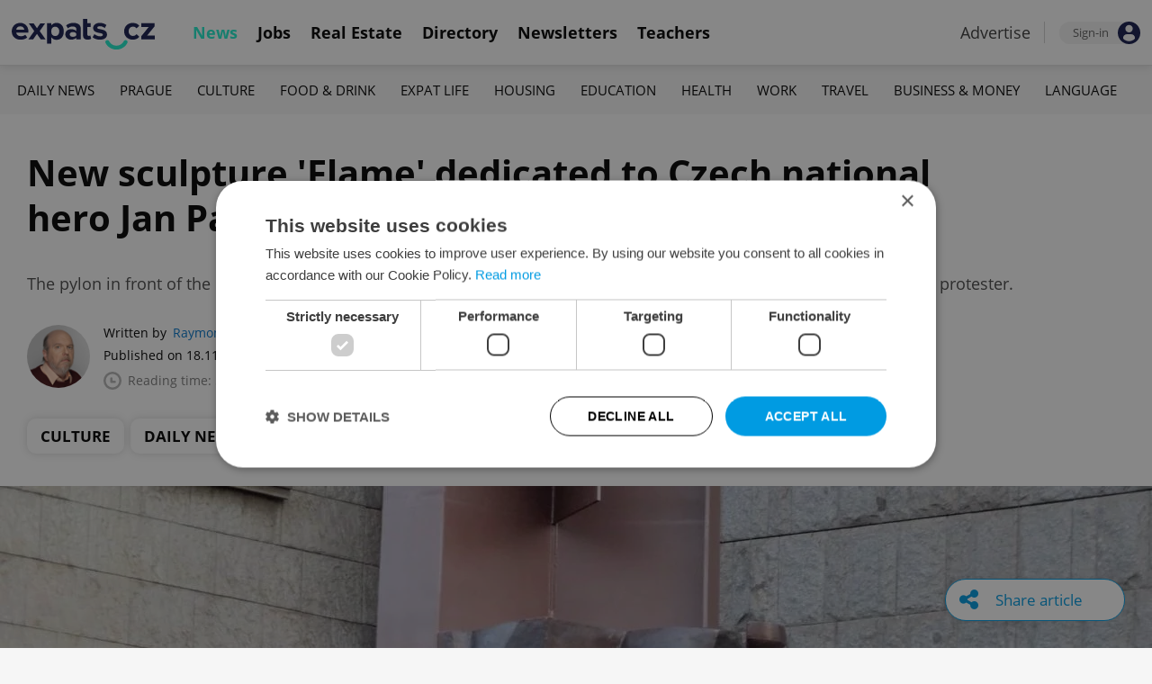

--- FILE ---
content_type: text/html; charset=UTF-8
request_url: https://www.expats.cz/czech-news/article/new-sculpture-called-flame-dedicated-to-the-memory-of-jan-palach
body_size: 17235
content:
<!DOCTYPE html>
<html xmlns="http://www.w3.org/1999/xhtml" xml:lang="en" lang="en" class="desktop">
	<head>
		<!-- Google Tag Manager -->
		<script nonce='MzM3MDlmZDhiNjExYjZmYw=='>(function(w,d,s,l,i){ w[l]=w[l]||[];w[l].push({ 'gtm.start':
			new Date().getTime(),event:'gtm.js'});var f=d.getElementsByTagName(s)[0],
					j=d.createElement(s),dl=l!='dataLayer'?'&l='+l:'';j.async=true;j.src=
					'https://www.googletagmanager.com/gtm.js?id='+i+dl;var n=d.querySelector('[nonce]');
					n&&j.setAttribute('nonce',n.nonce||n.getAttribute('nonce'));f.parentNode.insertBefore(j,f);
					})(window,document,'script','dataLayer','GTM-5S8N26');</script>
		<!-- End Google Tag Manager -->

		<meta http-equiv="content-type" content="text/html; charset=utf-8" />
		<meta charset="UTF-8">
		<title>New sculpture &#039;Flame&#039; dedicated to Czech national hero Jan Palach - Prague, Czech Republic</title>
		<meta name="keywords" content="" />
		<meta name="google-site-verification" content="87hifWJozuElOuLZB57kvH-1DFstVD2Zqba4RMPs9EY" />
		<meta name="description" content="The pylon in front of the New Building of the National Museum has long been intended to be a memorial to the student protester." />
		<meta name="viewport" content="width=device-width, initial-scale=1, maximum-scale=1, user-scalable=0">
				<meta property="og:image" content="https://www.expats.cz/images/publishing/articles/2020/11/og/flame-by-antonin-kaspar-photo-raymond-johnston-yajvt.jpg" />
					<meta property="og:image:width" content="1280" />
			<meta property="og:image:height" content="650" />
				<base href="https://www.expats.cz/" />
		<link href="/redesign2010/css/reset.css" rel="stylesheet" type="text/css" />
		
				<script type="text/javascript" nonce="MzM3MDlmZDhiNjExYjZmYw==" src="/redesign2010/jss/jquery.js?__=1430386173"></script>
						<script type="text/javascript" nonce="MzM3MDlmZDhiNjExYjZmYw==" src="/redesign2010/jss/jquery.cookie.js?__=1426073271"></script>
						<script type="text/javascript" nonce="MzM3MDlmZDhiNjExYjZmYw==" src="/redesign2010/jss/global.min.js?__=1753858059"></script>
						<script type="text/javascript" nonce="MzM3MDlmZDhiNjExYjZmYw==" src="/redesign2010/jss/bootstrap.min.js?__=1430386172"></script>
						<script type="text/javascript" nonce="MzM3MDlmZDhiNjExYjZmYw==" src="/redesign2010/jss/article.min.js?__=1767950261"></script>
						<script type="text/javascript" nonce="MzM3MDlmZDhiNjExYjZmYw==" src="/redesign2010/jss/newsletter.js?__=1600595206"></script>
						<script type="text/javascript" nonce="MzM3MDlmZDhiNjExYjZmYw==" src="/redesign2010/jss/eas.js?__=1560940297"></script>
						<script type="text/javascript" nonce="MzM3MDlmZDhiNjExYjZmYw==" src="/redesign2010/jss/pbs.min.js?__=1759907645"></script>
								<script type="text/javascript" nonce="MzM3MDlmZDhiNjExYjZmYw==" src="/redesign2010/jss/2018_layout.min.js?__=1736924661"></script>
						<script type="text/javascript" nonce="MzM3MDlmZDhiNjExYjZmYw==">
			Expats.initJfc()
$(document).ready(function() { ExpatsArticle.init({ url: 'new-sculpture-called-flame-dedicated-to-the-memory-of-jan-palach' }) });
	document.addEventListener('DOMContentLoaded', () => {
		PBS.init({
			articleId: 77248,
			isScrollingActive: true,
		});

		
	})
		</script>
				<script type="application/ld+json" nonce="MzM3MDlmZDhiNjExYjZmYw==">
		{
    "@context": "https://schema.org",
    "@graph": {
        "@type": "NewsArticle",
        "headline": "New sculpture &#039;Flame&#039; dedicated to Czech national hero Jan Palach",
        "description": "The pylon in front of the New Building of the National Museum has long been intended to be a memorial to the student protester.",
        "dateModified": "2022-01-17T12:39:16+01:00",
        "publisher": {
            "@type": "Organization",
            "name": "Expats.cz (Howlings, s.r.o.)",
            "logo": {
                "@type": "ImageObject",
                "url": "https://www.expats.cz/redesign2010/img/publishing/expatscz_logo.png"
            }
        },
        "mainEntityOfPage": {
            "@type": "WebPage",
            "@id": "https://www.expats.cz/czech-news/article/new-sculpture-called-flame-dedicated-to-the-memory-of-jan-palach"
        },
        "author": {
            "@type": "Person",
            "name": "Raymond Johnston",
            "url": "https://www.expats.cz/czech-news/author/raymond-johnston-3qvah"
        },
        "datePublished": "2020-11-18T12:21:00+01:00",
        "image": [
            "https://www.expats.cz/images/publishing/articles/2020/11/og/flame-by-antonin-kaspar-photo-raymond-johnston-yajvt.jpg"
        ]
    }
}
		</script>
		<link href="/redesign2010/css/publishing/article.css?__=1767950261" rel="stylesheet" type="text/css" />
		<link href="https://cdn.jsdelivr.net/npm/@fancyapps/ui@4.0/dist/fancybox.css" rel="stylesheet" type="text/css" />
		<link href="https://cdnjs.cloudflare.com/ajax/libs/font-awesome/4.7.0/css/font-awesome.min.css" rel="stylesheet" type="text/css" />
		<link href="/redesign2010/css/2018_layout.css?__=1736924661" rel="stylesheet" type="text/css" />
		<link href="/redesign2010/css/apopup.css?__=1753434199" rel="stylesheet" type="text/css" />
			<meta property="twitter:image" content="https://www.expats.cz/images/publishing/articles/2020/11/og/flame-by-antonin-kaspar-photo-raymond-johnston-yajvt.jpg" />
				<meta property="fb:app_id" content="437940896249661" />
				<meta property="og:title" content="New sculpture &#039;Flame&#039; dedicated to Czech national hero Jan Palach" />
				<meta property="og:url" content="https://www.expats.cz/czech-news/article/new-sculpture-called-flame-dedicated-to-the-memory-of-jan-palach" />
				<meta property="og:description" content="The pylon in front of the New Building of the National Museum has long been intended to be a memorial to the student protester." />
				<meta property="og:type" content="article" />
				<meta property="article:published" content="https://www.facebook.com/expats.cz/" />
				<meta property="article:section" content="Culture, Daily News" />
				<meta property="article:published_time" content="2020-11-18T12:21:00+01:00" />
				<meta property="twitter:card" content="summary_large_image" />
				<meta property="twitter:site" content="@expatscz" />
				<meta property="twitter:title" content="New sculpture &#039;Flame&#039; dedicated to Czech national hero Jan Palach" />
				<meta property="twitter:description" content="The pylon in front of the New Building of the National Museum has long been intended to be a memorial to the student protester." />
				<meta name="theme-color" content="#353535" />
			<style>
						html{ height: 100%;}
			body{ height: 100%; display: flex; flex-flow: column;}
		</style>

	
	</head>
	<body>
		<!-- Google Tag Manager (noscript) -->
		<noscript><iframe src="https://www.googletagmanager.com/ns.html?id=GTM-5S8N26"
						  height="0" width="0" style="display:none;visibility:hidden"></iframe></noscript>
		<!-- End Google Tag Manager (noscript) -->
		
<style type="text/css">
    .expats-layout .expats-menu-strip .expats-inner-container ul.expats-menu li{ padding: 0 11px;}
    .expats-layout .expats-menu-strip .expats-inner-container ul.expats-menu li:hover{ background-color: #FFF;}
    .expats-layout .expats-menu-strip .expats-inner-container ul.expats-actions li.expats-submenu-panel{
        background-color: #051b4a;
    }

    .expats-layout .expats-menu-strip .expats-inner-container ul.expats-menu li.selected strong{
        border-bottom-color: #1eedcd;
    }
    .expats-layout .expats-menu-strip .expats-inner-container ul.expats-actions > li > a i.expats-account-icon{
        color: #009BE2;
    }
</style>
<div id="expats-header" class="expats-layout">
    <div class="expats-filler active"></div>
    <div class="expats-menu-strip">
        <div class="expats-inner-container">
            <ul class="expats-menu">
                <li class="logo">
                    <a href="https://www.expats.cz">
                        <img src="https://www.expats.cz/redesign2010/img/2018_layout/logo_expats.svg" class="big" alt="" />
                        <img src="https://www.expats.cz/redesign2010/img/2018_layout/pluggy2019.svg" class="small" alt="" />
                    </a>
                </li>
                                                                <li class="expats-menu-link selected">
                        <a href="https://www.expats.cz/"><strong>News</strong></a>
                    </li>
                                    <li class="expats-menu-link">
                        <a href="https://www.expats.cz/jobs"><strong>Jobs</strong></a>
                    </li>
                                    <li class="expats-menu-link">
                        <a href="https://www.expats.cz/praguerealestate"><strong>Real Estate</strong></a>
                    </li>
                                    <li class="expats-menu-link">
                        <a href="https://www.expats.cz/directory"><strong>Directory</strong></a>
                    </li>
                                    <li class="expats-menu-link">
                        <a href="https://www.expats.cz/newsletters?utm_source=expats&utm_medium=newsletter-sign-up-button-list-hp&utm_campaign=internal-newsletter-homepage-sign-up"><strong>Newsletters</strong></a>
                    </li>
                                    <li class="expats-menu-link">
                        <a href="https://www.expats.cz/teachers"><strong>Teachers</strong></a>
                    </li>
                            
            </ul>
            <ul class="expats-actions">
                                    <li class="ea-menu"><a href="https://www.expats.cz/czech-news/article/expatscz-advertising?utm_source=expatscz&utm_medium=link&utm_campaign=house-ads-advertisemenu"><strong>Advertise</strong></a></li>
                                                    <li class="expats-signin">
                        <a class="expats-sign-in" href="/signin?utm_source=new-sculpture-called-flame-dedicated-to-the-memory-of-jan-palach&utm_medium=article-menu-sign-in&utm_campaign=article-sign-in">
                            <span>Sign-in</span><img src="/redesign2010/img/2018_layout/user.svg" alt="Sign-in" />
                        </a>
                    </li>
                                <li class="expats-search-opener">
                    <button data-panel="li.search"><i class="fa fa-search"></i></button>
                </li>
                <li class="expats-submenu-panel search closed">
                    <div class="expats-submenus-wrapper">
                        <div class="search">
                            <input type="text" class="expats-keywords" placeholder="Search Expats.cz content" />
                            <button class="expats-search-button">
                                <img src="/redesign2010/img/2018_layout/v2/search.svg" alt="" />
                            </button>
                        </div>
                    </div>
                </li>
                <li class="expats-mobile-menu-item">
                    <button
                       data-panel="li.expats-mobile-menu"
                       class="expats-mobile-menu-opener"><i class="fa fa-bars"></i></button>
                </li>
                <li class="expats-submenu-panel expats-mobile-menu closed">
                    <div class="expats-submenus-wrapper">
                        <div class="search">
                            <input type="text" class="expats-keywords" placeholder="Search Expats.cz content" />
                            <button class="expats-search-button">
                                <img src="/redesign2010/img/2018_layout/v2/search.svg" alt="" />
                            </button>
                        </div>
                        <ul>
                                                            <li class="expats-menu-link">
                                    <a href="https://www.expats.cz/" class="to-open">
                                        News

                                                                                    <img src="/redesign2010/img/2018_layout/v2/show.svg" alt="" />
                                                                            </a>
                                                                            <div class="news-categories closed">
                                                                                            <a href="https://www.expats.cz/czech-news/daily-news" class="selected">Daily News</a>
                                                                                            <a href="https://www.expats.cz/czech-news/prague-guide" class="selected">Prague</a>
                                                                                            <a href="https://www.expats.cz/czech-news/culture-events" class="selected">Culture</a>
                                                                                            <a href="https://www.expats.cz/czech-news/food-drink" class="selected">Food & Drink</a>
                                                                                            <a href="https://www.expats.cz/czech-news/expat-life" class="selected">Expat Life</a>
                                                                                            <a href="https://www.expats.cz/czech-news/housing" class="selected">Housing</a>
                                                                                            <a href="https://www.expats.cz/czech-news/education" class="selected">Education</a>
                                                                                            <a href="https://www.expats.cz/czech-news/health" class="selected">Health</a>
                                                                                            <a href="https://www.expats.cz/czech-news/work" class="selected">Work</a>
                                                                                            <a href="https://www.expats.cz/czech-news/travel" class="selected">Travel</a>
                                                                                            <a href="https://www.expats.cz/czech-news/economy" class="selected">Business & Money</a>
                                                                                            <a href="https://www.expats.cz/czech-news/language" class="selected">Language</a>
                                                                                    </div>
                                                                    </li>
                                                            <li class="expats-menu-link">
                                    <a href="https://www.expats.cz/jobs">
                                        Jobs

                                                                            </a>
                                                                    </li>
                                                            <li class="expats-menu-link">
                                    <a href="https://www.expats.cz/praguerealestate">
                                        Real Estate

                                                                            </a>
                                                                    </li>
                                                            <li class="expats-menu-link">
                                    <a href="https://www.expats.cz/directory">
                                        Directory

                                                                            </a>
                                                                    </li>
                                                            <li class="expats-menu-link">
                                    <a href="https://www.expats.cz/newsletters?utm_source=expats&utm_medium=newsletter-sign-up-button-list-hp&utm_campaign=internal-newsletter-homepage-sign-up">
                                        Newsletters

                                                                            </a>
                                                                    </li>
                                                            <li class="expats-menu-link">
                                    <a href="https://www.expats.cz/teachers">
                                        Teachers

                                                                            </a>
                                                                    </li>
                                                    </ul>
                    </div>
                    <div class="additional-links">
                        <div class="expats-footer-links">	<dl>
		<dt>Advertising <img src="/redesign2010/img/2018_layout/v2/show_gray.svg" alt="" /></dt>	<dd class="closed">	<a href="/czech-news/article/expatscz-advertising" target="_new">Advertising options</a></dd>	<dd class="closed">	<a href="/czech-news/article/expats-cz-articles" target="_new">Native & PR articles</a></dd>	<dd class="closed">	<a href="/czech-news/article/expats-cz-jobs" target="_new">Job positions</a></dd></dl>	<dl>
		<dt>Contact / About us <img src="/redesign2010/img/2018_layout/v2/show_gray.svg" alt="" /></dt>	<dd class="closed">	<a href="/about-us" target="_new">About us</a></dd>	<dd class="closed">	<a href="/contact-us" target="_new">Contact us</a></dd>	<dd class="closed">	<a href="/partners" target="_new">Our partners</a></dd>	<dd class="closed">	<a href="https://www.expats.cz/testimonials" target="_new">Testimonials</a></dd>	<dd class="closed">	<a href="/czech-news/article/how-to-contribute-to-expats-cz" target="_new">Write for us</a></dd>	<dd class="closed">	<a href="/czech-news/article/expats-cz-logo-branding" target="_new">Our logo</a></dd></dl>	<dl>
		<dt>Legal & Terms <img src="/redesign2010/img/2018_layout/v2/show_gray.svg" alt="" /></dt>	<dd class="closed">	<a href="/czech-news/article/expats-terms" target="_new">Terms of Service</a></dd>	<dd class="closed">	<a href="/czech-news/article/privacy-policy" target="_new">Privacy Policy</a></dd>	<dd class="closed">	<a href="/czech-news/article/cookie-policy" target="_new">Cookie Policy</a></dd></dl></div>
                    </div>
                    <div class="social-networks-mobile">
                        <div class="on-right signup">
    <div class="social-networks">
        <ul>
            <li>
                <a href="https://www.facebook.com/expats.cz/" class="facebook">
                    <img src="/redesign2010/img/social/svg/facebook.svg" alt="Facebook" />
                </a>
            </li>
            <li>
                <a href="https://www.linkedin.com/company/expats-cz" class="linkedin">
                    <img src="/redesign2010/img/social/svg/linkedin.svg" alt="LinkedIn" />
                </a>
            </li>
            <li>
                <a href="https://twitter.com/expatscz" class="twitter">
                    <img src="/redesign2010/img/social/svg/twitter.svg" alt="Twitter" />
                </a>
            </li>
            <li>
                <a href="https://www.instagram.com/expatscz/" class="instagram">
                    <img src="/redesign2010/img/social/svg/instagram.svg" alt="Instagram" />
                </a>
            </li>
            <li>
                <a href="https://whatsapp.com/channel/0029VadjNdi2kNFzCNjgaA0y" class="whatsapp">
                    <img src="/redesign2010/img/social/svg/whatsapp.svg" alt="Whatsapp" />
                </a>
            </li>
            <li>
                <a href="https://www.tiktok.com/@expats_cz" class="tiktok">
                    <img src="/redesign2010/img/social/svg/tiktok.svg" alt="TikTok" />
                </a>
            </li>
        </ul>

            </div>
</div>                    </div>
                </li>
            </ul>
        </div>
    </div>
</div><!-- expats-header end -->

<div class="expats-content-wrapper">
<div id="article">
    
    
            <div id="admin-tools">
                                <a href="javascript:void(0)" onclick="ExpatsArticle.showShareLayer()" class="not-hidden">
                <i class="fa fa-share-alt"></i> <span class="share-title">Share article</span>
            </a>
            <div id="share-layer" style="display: none">
                <h3>Share this article</h3>
                <div class="socials">
    <ul class="custom_images">
        <li>
            <a href="https://www.facebook.com/dialog/share?app_id=437940896249661&display=popup&href=https%3A%2F%2Fwww.expats.cz%2Fczech-news%2Farticle%2Fnew-sculpture-called-flame-dedicated-to-the-memory-of-jan-palach&redirect_uri=https%3A%2F%2Fwww.expats.cz%2Fczech-news%2Farticle%2Fnew-sculpture-called-flame-dedicated-to-the-memory-of-jan-palach"
                data-cwiad="77248" data-cwid="a77248" data-cwt="1" target="_blank" class="facebook">
                <img src="/redesign2010/img/social/svg/facebook.svg" alt="Facebook">
            </a>
        </li>
        <li>
            <a href="https://www.linkedin.com/shareArticle?mini=true&url=https%3A%2F%2Fwww.expats.cz%2Fczech-news%2Farticle%2Fnew-sculpture-called-flame-dedicated-to-the-memory-of-jan-palach&title=New+sculpture+%27Flame%27+dedicated+to+Czech+national+hero+Jan+Palach"
                data-cwiad="77248" data-cwid="a77248" data-cwt="3" target="_blank" class="linkedin">
                <img src="/redesign2010/img/social/svg/linkedin.svg" alt="LinkedIn">
            </a>
        </li>
        <li>
            <a href="https://twitter.com/intent/tweet?title=New+sculpture+%27Flame%27+dedicated+to+Czech+national+hero+Jan+Palach&url=https%3A%2F%2Fwww.expats.cz%2Fczech-news%2Farticle%2Fnew-sculpture-called-flame-dedicated-to-the-memory-of-jan-palach"
                data-cwiad="77248" data-cwid="a77248" data-cwt="2" target="_blank" class="twitter">
                <img src="/redesign2010/img/social/svg/twitter.svg" alt="Twitter">
            </a>
        </li>
    </ul>
</div>                <br />
                <a href="javascript:void(0)" onclick="navigator.clipboard.writeText('https://www.expats.cz/czech-news/article/new-sculpture-called-flame-dedicated-to-the-memory-of-jan-palach'); Expats.showPopup('Your link has been copied', { type: 'ok' });">Click to copy article URL</a>
            </div>
            
        </div>
    
            <div class="expats-menu-strip expats-submenu">
    <div class="expats-inner-container">
        <ul>
            <li class="expats-menu-link"><a href="/jobs?utm_source=expats&utm_medium=mobile-submenu&utm_campaign=jobs-menu"><b>Jobs</b></a></li>
                            <li class="expats-menu-link">
                    <a href="https://www.expats.cz/czech-news/daily-news">Daily News</a>
                </li>
                            <li class="expats-menu-link">
                    <a href="https://www.expats.cz/czech-news/prague-guide">Prague</a>
                </li>
                            <li class="expats-menu-link">
                    <a href="https://www.expats.cz/czech-news/culture-events">Culture</a>
                </li>
                            <li class="expats-menu-link">
                    <a href="https://www.expats.cz/czech-news/food-drink">Food & Drink</a>
                </li>
                            <li class="expats-menu-link">
                    <a href="https://www.expats.cz/czech-news/expat-life">Expat Life</a>
                </li>
                            <li class="expats-menu-link">
                    <a href="https://www.expats.cz/czech-news/housing">Housing</a>
                </li>
                            <li class="expats-menu-link">
                    <a href="https://www.expats.cz/czech-news/education">Education</a>
                </li>
                            <li class="expats-menu-link">
                    <a href="https://www.expats.cz/czech-news/health">Health</a>
                </li>
                            <li class="expats-menu-link">
                    <a href="https://www.expats.cz/czech-news/work">Work</a>
                </li>
                            <li class="expats-menu-link">
                    <a href="https://www.expats.cz/czech-news/travel">Travel</a>
                </li>
                            <li class="expats-menu-link">
                    <a href="https://www.expats.cz/czech-news/economy">Business & Money</a>
                </li>
                            <li class="expats-menu-link">
                    <a href="https://www.expats.cz/czech-news/language">Language</a>
                </li>
                    </ul>
    </div>
</div>    
            <section>
            <header>
                <div class="title">
                    <h1>New sculpture &#039;Flame&#039; dedicated to Czech national hero Jan Palach</h1>
                                            <h3>The pylon in front of the New Building of the National Museum has long been intended to be a memorial to the student protester.</h3>
                                    </div>
                <div class="about">
                    <div class="authors">
                        <div class="photos">
                            	<a href="/czech-news/author/raymond-johnston-3qvah"><img src="/go/image/author/14336.webp?t=1733815338" alt="Raymond Johnston" /></a>
                        </div>
                        <div class="bio">
                            <p>
                            <span class="written-by">
                                <span>Written by</span> <a href="/czech-news/author/raymond-johnston-3qvah">Raymond Johnston</a>
                            </span>
                                <span class="created">Published on 18.11.2020 12:21:00</span>
                                <span class="updated">(updated on 17.01.2022)</span>
                                <span class="reading-time">
                                <img src="/redesign2010/img/publishing/time.svg" alt="" />
                                                                Reading time: 5 minutes                            </span>
                            </p>
                        </div>
                    </div>
                    <div class="categories">
                                            <a href="/czech-news/culture-events">Culture</a>
                                            <a href="/czech-news/daily-news">Daily News</a>
                                        </div>
                </div>
            </header>
            
                            <div class="featured-image">
                                        <figure>
                        <picture>
                            <source srcset="/images/publishing/articles/2020/11/840_426/flame-by-antonin-kaspar-photo-raymond-johnston-yajvt.webp"
                                    media="(max-width: 840px)">
                            <img src="/images/publishing/articles/2020/11/1280_650/flame-by-antonin-kaspar-photo-raymond-johnston-yajvt.webp" alt="The Flame by Antonín Kašpar, (photo: Raymond Johnston - Expats.cz)" />
                        </picture>
                                                    <a href="javascript:void(0)" class="caption-opener">
                                <img src="/redesign2010/img/publishing/info-caption.svg" alt="" />
                            </a>
                            <figcaption><span></span>The Flame by Antonín Kašpar, (photo: Raymond Johnston - Expats.cz)</figcaption>
                                            </figure>
                                        
                </div>
                        <div class="main">
                <div class="left">
                    <div class="premium-tools">
                        <div class="name">
                            <button type="button" onclick="Expats.showPopup('<div class=\'expats-premium-popup\'><h1>About Expats Extra</h1><strong>Expats Extra</strong> is a free set of expanded article features available only to our readers who are signed in to Expats.cz. <br /><br />You can now set up your favorite topics which you can enable notifications on. Readers can listen to audio versions of article, get quick summaries of their articles along with the ability to save them to read later.</div>', { type: 'question' })">
                                                                   <img src="/redesign2010/img/publishing/config/expats-extra-moefh.svg" alt="" />
                                                                <strong>Expats Extra</strong>
                            </button>
                        </div>

                        <ul>
                            <li>
                                                                    <button type="button" data-action="login_popup">
                                        <img src="/redesign2010/img/publishing/icons/save_inactive.svg" alt="" />
                                        Save article
                                    </button>
                                                            </li>
                                                        <li>
                                                                    <button type="button" data-action="login_popup">
                                        <img src="/redesign2010/img/publishing/icons/bell.svg" alt="" />
                                        Notifications
                                    </button>
                                                            </li>
                        </ul>

                        <div id="article-summary" style="display: none">
                            <h3><img src="/redesign2010/img/publishing/icons/summarize.svg" alt="" />Summary for: New sculpture 'Flame' dedicated to Czech national hero Jan Palach</h3>
                            <ul>
                                                        </ul>
                        </div>
                    </div>

                    
                    
                    
                    
                    <div id="expats-article-content" class="content">
                        <div class="widget text" data-generated-at="2026-01-19 04:27:36"><div class="text-wrapper "><p>Another memorial for student protester Jan Palach has been unveiled in Prague. The bronze sculpture called Flame (Plamen) is now on the 30-meter metal pylon outside the New Building of the National Museum in Prague. The pylon has been outside the former seat of the Czechoslovak Federal Assembly since the 1970s.</p></div></div><div class="widget text" data-generated-at="2026-01-19 04:27:36"><div class="text-wrapper "><p><a href="/czech-news/article/on-50th-anniversary-of-jan-palachs-death-new-information-about-czech-martyr-revealed" target="_blank">Palach, a 20-year-old student</a>, set himself on fire in Prague on Wenceslas Square on Jan. 16, 1969, to protest against the government's complacency following the August 1968 Soviet-led Warsaw Pact invasion of Czechoslovakia. Palach died three days later.</p></div></div>	<div class="eas no-1">
		<a href="/czech-news/article/expatscz-advertising?utm_source=expatscz&utm_medium=link&utm_campaign=house-ads-advertisemenu"
								class="top-right" 
								target="_blank">Advertisement</a>
		<a href="https://prazskyfilharmonickysbor.cz/en/events/french-evening-at-prague-castle/?utm_source=Expats&utm_medium=banners&utm_campaign=Francouzsk%C3%BD%20ve%C4%8Der%20na%20hrad%C4%9B" 
		    class="eas-link"
				data-eas-1="2881"
	data-eas-2="59"
			 target="_blank" >
			<picture>
<source srcset="/images/amedia/2881/mobile/840x500-choir-french-evening-2026-inarticle-sxqarg.webp" media="(max-width: 840px)" />
<img src="/images/amedia/2881/desktop/840x250-choir-french-evening-2026-inarticle-duudqa.webp"  alt="Choir French Evening 2026 in-article" /></picture>

		</a>
		
	</div>
	<style>	@media(max-width: 840px) {
		.eas.no-1 a.eas-link img {
			width: 100% !important;
			display: block;
		}
	}</style><div class="widget singleimage" data-generated-at="2026-01-19 04:27:36">	<figure>
		<picture>
			<source srcset="/images/publishing/articles/2020/11/840/people-at-the-palach-pylon-on-november-17-photo-raymond-johnston-vypjm.webp?1679394546"
					media="(max-width: 500px)">
			<img src="/images/publishing/articles/2020/11/840/people-at-the-palach-pylon-on-november-17-photo-raymond-johnston-vypjm.webp?1679394546" 
				alt="People at the Palach pylon on November 17. (photo: Raymond Johnston - Expats.cz)" />
		</picture>
			<figcaption>People at the Palach pylon on November 17. (photo: Raymond Johnston - Expats.cz)</figcaption>
	</figure></div><div class="widget text" data-generated-at="2026-01-19 04:27:36"><div class="text-wrapper "><p>Culture Minister Lubomír Zaorálek (ČSSD) along with National Museum general director Michal Lukeš and the author of the Palach memorial, sculptor Antonín Kašpar, unveiled it on Nov. 17, the Struggle for Freedom and Democracy Day. The holiday marks the student demonstrations against communism in 1989 and against the Nazi occupation in 1939. Kašpar won a CZK 3.7 million competition to create the memorial.</p></div></div><div class="widget text" data-generated-at="2026-01-19 04:27:36"><div class="text-wrapper quote"><p>“Today we commemorate the 31st anniversary of the Velvet Revolution, Struggle for Freedom and Democracy Day, but also the memory of all the heroes who sacrificed their lives for our freedom and ability to live our lives in democracy,” Lukeš said.</p></div></div><div class="widget singleimage" data-generated-at="2026-01-19 04:27:36">	<figure>
		<picture>
			<source srcset="/images/publishing/articles/2020/11/840/palach-pylon-with-the-flame-sculpture-photo-raymond-johnston-orfqn.webp?1679394546"
					media="(max-width: 500px)">
			<img src="/images/publishing/articles/2020/11/840/palach-pylon-with-the-flame-sculpture-photo-raymond-johnston-orfqn.webp?1679394546" 
				alt="Palach pylon with 'The Flame' sculpture. (photo: Raymond Johnston - Expats.cz)" />
		</picture>
			<figcaption>Palach pylon with 'The Flame' sculpture. (photo: Raymond Johnston - Expats.cz)</figcaption>
	</figure></div><div class="widget text" data-generated-at="2026-01-19 04:27:36"><div class="text-wrapper "><p>“Our country and its people are having a difficult time. That is why we decided to unveil the Jan Palach Memorial today, in compliance with all valid anti-pandemic restrictions, through broadcast TV and online. In order to honor all those who have earned our freedom in the past, we remind ourselves of its importance for the present and do not forget to protect it in the future,” he added.</p></div></div><div class="widget text" data-generated-at="2026-01-19 04:27:36"><div class="text-wrapper highlight"><p>The pylon was originally designed by<a href="/czech-news/article/prague-uncovered-brutalist-architecture-is-friendly-once-you-get-to-know-it" target="_blank"> architect Karel Prager</a>, who planned the 1968–73 remodeling of the Federal Assembly. The slender steel pylon, designed in 1968, was meant to resemble a flame whipping in the sky, and was supposed to carry a granite sculpture by Miloslav Chlupáč called Flame.</p></div></div><div class="widget text" data-generated-at="2026-01-19 04:27:36"><div class="text-wrapper "><p>After Palach’s death, Prager and Chlupáč decided to commemorate the already planned pylon to Palach, as it was just a few meters from the site where he set himself on fire.</p></div></div>	<div class="promo-widget joblisting" data-generated-at="2026-01-19 04:25:34">
			<div class="header">
		<h4>LATEST JOBS</h4>
		
		<div class="links"><a href="/jobs">VIEW ALL</a><a href="/czech-news/article/expats-cz-jobs#jobcredits-purchase">+ ADD</a></div>
	</div>
		
		<div class="content">
			<div class="job-listings"><div class="clmn">	<div class="job">
		<a href="/jobs/offer/full-time-english-elementary-teacher-pdbfv?utm_source=expatscz&utm_medium=link&utm_campaign=promo-widget-job-position"><h3>Full-Time English Elementary Teacher</h3></a>
		<p><span><span class="lang">	<a href="/jobs/offers/english">
				<img src="/redesign2010/img/language/english.svg" alt="English" />
		English
		
	</a></span></span><span>Prague &bull; CZK 65,000</span></p>
	</div>
		<div class="job">
		<a href="/jobs/offer/french-speaking-sales-assistant-loyje?utm_source=expatscz&utm_medium=link&utm_campaign=promo-widget-job-position"><h3>French-Speaking Sales Assistant</h3></a>
		<p><span><span class="lang">	<a href="/jobs/offers/english">
				<img src="/redesign2010/img/language/english.svg" alt="English" />
		English
		
	</a></span><span class="lang">	<a href="/jobs/offers/french">
				<img src="/redesign2010/img/language/french.svg" alt="French" />
		French
		
	</a></span></span><span>Prague</span></p>
	</div>
		<div class="job">
		<a href="/jobs/offer/executive-assistant-with-german-nfmon?utm_source=expatscz&utm_medium=link&utm_campaign=promo-widget-job-position"><h3>Executive Assistant with German - home office</h3></a>
		<p><span><span class="lang">	<a href="/jobs/offers/english">
				<img src="/redesign2010/img/language/english.svg" alt="English" />
		English
		
	</a></span><span class="lang">	<a href="/jobs/offers/german">
				<img src="/redesign2010/img/language/german.svg" alt="German" />
		German
		
	</a></span></span><span>Prague</span></p>
	</div>
	</div><div class="clmn">	<div class="job">
		<a href="/jobs/offer/customer-service-representative-spark-mea-with-ara-iepzi?utm_source=expatscz&utm_medium=link&utm_campaign=promo-widget-job-position"><h3>Customer Service Representative SPARK MEA with Ara</h3></a>
		<p><span><span class="lang">	<a href="/jobs/offers/english">
				<img src="/redesign2010/img/language/english.svg" alt="English" />
		English
		
	</a></span><span class="lang">	<a href="/jobs/offers/arabic">
				<img src="/redesign2010/img/language/arabic.svg" alt="Arabic" />
		Arabic
		
	</a></span></span><span>Prague</span></p>
	</div>
		<div class="job">
		<a href="/jobs/offer/back-office-administrator-with-french-or-dutch-dsxrz?utm_source=expatscz&utm_medium=link&utm_campaign=promo-widget-job-position"><h3>Back Office Administrator with French OR Dutch</h3></a>
		<p><span><span class="lang">	<a href="/jobs/offers/english">
				<img src="/redesign2010/img/language/english.svg" alt="English" />
		English
		
	</a></span><span class="lang">	<a href="/jobs/offers/french">
				<img src="/redesign2010/img/language/french.svg" alt="French" />
		French
		
	</a></span></span><span>Prague &bull; CZK 45,000 - 50,000</span></p>
	</div>
		<div class="job">
		<a href="/jobs/offer/sales-manager-france-nautical-equip-hguic?utm_source=expatscz&utm_medium=link&utm_campaign=promo-widget-job-position"><h3>Sales Manager UK, Scandinavia, Italy -Nautical Eq.</h3></a>
		<p><span><span class="lang">	<a href="/jobs/offers/english">
				<img src="/redesign2010/img/language/english.svg" alt="English" />
		English
		
	</a></span><span class="lang">	<a href="/jobs/offers/italian">
				<img src="/redesign2010/img/language/italian.svg" alt="Italian" />
		Italian
		
	</a></span><span class="lang">	<a href="/jobs/offers/swedish">
				<img src="/redesign2010/img/language/swedish.svg" alt="Swedish" />
		Swedish
		
	</a></span></span><span>Prague &bull; EUR 3,000 - 7,000</span></p>
	</div>
	</div></div>
		</div>
	</div><div class="widget singleimage" data-generated-at="2026-01-19 04:27:36">	<figure>
		<picture>
			<source srcset="/images/publishing/articles/2020/11/840/new-jan-palach-memorial-photo-raymond-johnston-qfgnh.webp?1679394546"
					media="(max-width: 500px)">
			<img src="/images/publishing/articles/2020/11/840/new-jan-palach-memorial-photo-raymond-johnston-qfgnh.webp?1679394546" 
				alt="The new Jan Palach memorial. (photo: Raymond Johnston - Expats.cz)" />
		</picture>
			<figcaption>The new Jan Palach memorial. (photo: Raymond Johnston - Expats.cz)</figcaption>
	</figure></div><div class="widget text" data-generated-at="2026-01-19 04:27:36"><div class="text-wrapper "><p>Chlupáč’s sculpture was never put on the steel pylon due an intervention by the Communist party, which decided to replace some of the art prepared for the Federal Assembly building. Instead, a stone block with the Czechoslovak coat of arms and two sentences from the constitution were placed in the space planned for Chlupáč’s Flame.</p></div></div><div class="widget text" data-generated-at="2026-01-19 04:27:36"><div class="text-wrapper highlight"><p>The significance of the monument was forgotten until 2018 when sculptor Antonín Kašpar, who was restoring the steel pylon, discovered documents in the archives of the National Museum on the renovation of the Federal Assembly building. The documents were prepared in 1991 by GAMA Architectural Studio and signed by Prager, who was the director of the studio at the time.</p></div></div><div class="widget text" data-generated-at="2026-01-19 04:27:36"><div class="text-wrapper "><p>In this documentation, the pylon was already called the Palach Pylon and its completion was then proposed. “The pylon in front of the Federal Assembly building and its stone block were not completed with the sculpture Flame by sculptor Miloslav Chlupáč. The sketches of this sculpture have been preserved and it is necessary to complete a plaster model for its realization in a granite block on the spot. The inscriptions and the coat of arms alternately mounted on the stone block have already been removed,” Prager wrote in 1991.</p></div></div><div class="widget singleimage" data-generated-at="2026-01-19 04:27:36">	<figure>
		<picture>
			<source srcset="/images/publishing/articles/2020/11/840/base-of-the-palach-pylon-photo-raymond-johnston-vjxzt.webp?1679394546"
					media="(max-width: 500px)">
			<img src="/images/publishing/articles/2020/11/840/base-of-the-palach-pylon-photo-raymond-johnston-vjxzt.webp?1679394546" 
				alt="Base of the Palach Pylon. (photo: Raymond Johnston - Expats.cz)" />
		</picture>
			<figcaption>Base of the Palach Pylon. (photo: Raymond Johnston - Expats.cz)</figcaption>
	</figure></div><div class="widget text" data-generated-at="2026-01-19 04:27:36"><div class="text-wrapper "><p>The subsequent remodeling, however, did not take place for unknown reasons. Prager passed away in 2001 and Chlupáč passed way in 2008.</p></div></div><div class="widget text" data-generated-at="2026-01-19 04:27:36"><div class="text-wrapper "><p>New attention fell on the plan in 2018, on what would have been Palach’s 70th birthday. The management of the National Museum decided to complete the original plan. Then in 2019, when the Czech Republic commemorated 50 years since Palach’s death and the 30th anniversary of the Velvet Revolution, the first negotiations on the rehabilitation of the Palach Pylon took place with representatives of both authors’ heirs, restorers, representatives of the National Heritage Institute (NPÚ) and the Ministry of Culture.</p></div></div>	<div class="eas no-2">
		<a href="/czech-news/article/expatscz-advertising?utm_source=expatscz&utm_medium=link&utm_campaign=house-ads-advertisemenu"
								class="top-right" 
								target="_blank">Advertisement</a>
		<a href="https://www.duplex.cz/?utm_source=expatscz&utm_medium=display&utm_campaign=expatscz" 
		    class="eas-link"
				data-eas-1="2206"
	data-eas-2="59"
			 target="_blank" >
			<picture>
<source srcset="/images/amedia/2206/mobile/840x500-duplex-in-article-category-layeaz.webp" media="(max-width: 840px)" />
<img src="/images/amedia/2206/desktop/840x250-duplex-in-article-category-isbxcv.webp"  alt="Duplex In Article + Category" /></picture>

		</a>
		
	</div>
	<style>	@media(max-width: 840px) {
		.eas.no-2 a.eas-link img {
			width: 100% !important;
			display: block;
		}
	}</style><div class="widget text" data-generated-at="2026-01-19 04:27:36"><div class="text-wrapper "><p>Due to the weight of the originally designed stone block and the problem of anchoring it to the steel pylon, the original plan could not be carried out. After consultation with representatives of copyright holders and representatives of the NPÚ, bronze was chosen as the final material. Sculptor Kašpar then began work on the bronze version, using Chlupáč’s design for inspiration. A model of the original design is preserved in the National Gallery.</p></div></div><div class="widget text" data-generated-at="2026-01-19 04:27:36"><div class="text-wrapper "><p>The completed work was presented to the public on Nov. 17, 2020, in front of the New Building of the National Museum, and was already drawing crowds of people who were leaving candles and taking photographs by that afternoon.</p></div></div><div class="widget singleimage" data-generated-at="2026-01-19 04:27:36">	<figure>
		<picture>
			<source srcset="/images/publishing/articles/2020/11/840/cross-in-front-of-the-national-museum-photo-raymond-johnston-lbehf.webp?1679394545"
					media="(max-width: 500px)">
			<img src="/images/publishing/articles/2020/11/840/cross-in-front-of-the-national-museum-photo-raymond-johnston-lbehf.webp?1679394545" 
				alt="Cross in front of the National Museum. (photo: Raymond Johnston - Expats.cz)" />
		</picture>
			<figcaption>Cross in front of the National Museum. (photo: Raymond Johnston - Expats.cz)</figcaption>
	</figure></div><div class="widget text" data-generated-at="2026-01-19 04:27:36"><div class="text-wrapper highlight"><p>Prague now has six memorials to Palach. Three are in the vicinity of where he set himself on fire. In addition to the new Flame sculpture, there is a cross in the sidewalk front of the Historical Building of the National Museum and a plaque on Wenceslas Square.</p></div></div><div class="widget text" data-generated-at="2026-01-19 04:27:36"><div class="text-wrapper "><p>The burnt-looking bronze cross, installed in 2000, marks the spot where Palach set himself on fire. It is by Barbora Veselá and architects Čestmír Houska and Jiří Veselý. On Wenceslas Square, a bit hidden in overgrown bushes in the median, there is a small etched black stone plaque dedicated to Palach and Jan Zajíc, another student who set himself on fire in 1969.</p></div></div><div class="widget singleimage" data-generated-at="2026-01-19 04:27:36">	<figure>
		<picture>
			<source srcset="/images/publishing/articles/2020/11/840/plaque-for-jan-palach-by-olbram-zoubek-photo-raymond-johnston-dlubq.webp?1679394545"
					media="(max-width: 500px)">
			<img src="/images/publishing/articles/2020/11/840/plaque-for-jan-palach-by-olbram-zoubek-photo-raymond-johnston-dlubq.webp?1679394545" 
				alt="Plaque for Jan Palach by Olbram Zoubek. (photo: Raymond Johnston - Expats.cz)" />
		</picture>
			<figcaption>Plaque for Jan Palach by Olbram Zoubek. (photo: Raymond Johnston - Expats.cz)</figcaption>
	</figure></div><div class="widget text" data-generated-at="2026-01-19 04:27:36"><div class="text-wrapper "><p>On the building of the Philosophy Faculty of Charles University, at náměstí Jana Palacha (Jan Palach Square), there is a bronze plaque with a copy of Palach’s death mask. The plaque is by sculptor Olbram Zoubek, who also designed Palach’s tomb in Olšanské hřbitovy in Prague 3.</p></div></div>	<div class="eas no-3">
		<a href="/czech-news/article/expatscz-advertising?utm_source=expatscz&utm_medium=link&utm_campaign=house-ads-advertisemenu"
								class="top-right" 
								target="_blank">Advertisement</a>
		<a href="https://scandifest.cz/en/?utm_source=expatscz&utm_medium=display&utm_campaign=expatscz" 
		    class="eas-link"
				data-eas-1="2879"
	data-eas-2="59"
			 target="_blank" >
			<picture>
<source srcset="/images/amedia/2879/mobile/840x500-scandi-2026-vhlpaw.webp" media="(max-width: 840px)" />
<img src="/images/amedia/2879/desktop/840x250-scandi-2026-vtewkw.webp"  alt="Scandi 2026" /></picture>

		</a>
		
	</div>
	<style>	@media(max-width: 840px) {
		.eas.no-3 a.eas-link img {
			width: 100% !important;
			display: block;
		}
	}</style><div class="widget text" data-generated-at="2026-01-19 04:27:36"><div class="text-wrapper "><p>Next to náměstí Jana Palacha at on Alšovo nábřeží is the House of the Son and the House of the Mother, two sculptures meant to resemble buildings on fire. They are by late American architect John Hejduk. They were installed in 2016, based on his earlier models. The houses, one polished and one rusted, symbolize Palach and his mother.</p></div></div><div class="widget text" data-generated-at="2026-01-19 04:27:36"><div class="text-wrapper "><p>A street-art style mural of Palach and priest Josef Toufar is on the side of the dilapidated Borůvkovo sanatorium on Legerova Street. Both Palach and Toufar, a victim of a communist show trial, died at the hospital that was once located there. The mural by Otakar Dušek dates to 2014.</p></div></div><div class="widget text" data-generated-at="2026-01-19 04:27:36"><div class="text-wrapper "><p>Last October, the National Museum opened the <a href="/czech-news/article/the-jan-palach-memorial-is-set-to-open-to-the-public-next-month" target="_blank">Memorial of Jan Palach in his family home</a> in Všetaty, Central Bohemia, including a new modern building with an interactive exposition.</p></div></div>
                    </div>
                    <div id="article-content-end"></div>

                    
                    
                                        <div class="sentiment">
                        <h4>Did you like this article?</h4>
                        <ul>
                            <li>
                                <a href="javascript:void(0)" data-v="1">
                                    <img src="/redesign2010/img/publishing/icons/sentiment_bad.svg" alt="Bad" />
                                </a>
                            </li>
                            <li>
                                <a href="javascript:void(0)" data-v="2">
                                    <img src="/redesign2010/img/publishing/icons/sentiment_avg.svg" alt="Average" />
                                </a>
                            </li>
                            <li>
                                <a href="javascript:void(0)" data-v="3">
                                    <img src="/redesign2010/img/publishing/icons/sentiment_good.svg" alt="Good" />
                                </a>
                            </li>
                        </ul>
                    </div>
                    
                    <div class="tags">
                                                    <a href="/czech-news/tag/czech-history">#czech history</a>
                                                    <a href="/czech-news/tag/jan-palach">#Jan Palach</a>
                                                    <a href="/czech-news/tag/national-museum">#National Museum</a>
                                                    <a href="/czech-news/tag/prague">#prague</a>
                                                    <a href="/czech-news/tag/pylon">#pylon</a>
                                                    <a href="/czech-news/tag/statue">#Statue</a>
                                            </div>

                                        <div class="newsletter-promo">
                        <a href="/newsletters?utm_source=expats&utm_medium=newsletter-sign-up-widget-article&utm_campaign=internal-newsletter-sign-up" data-cwid="a77248" data-cwiad="77248" data-cwt="4">
                            <img src="/images/newsletter-templates/culture-klub-zovdx.png" alt="Culture Klub" />

                            <span>
                                <strong>Culture Klub</strong>
                                A curated weekly roundup of the hottest arts, culture, film, and nightlife for Prague and Czechia.
                            </span>

                            <span class="btn">Sign up to newsletter</span>
                        </a>
                    </div>
                                        
                    <div class="partner-content-cta">
                        Every business has a story. Let's make yours heard. <a href="https://www.expats.cz/czech-news/article/expatscz-advertising?utm_source=expatscz&utm_medium=link&utm_campaign=article-advertise-link">Click here</a>
                    </div>

                    <div class="other-articles">
    <h4>Related articles</h4>
    <div class="block-content">
                    <article>
                <a href="/czech-news/article/this-week-s-guide-to-english-friendly-czech-cinema-and-streaming-6">
                                            <img loading="lazy" src="/images/publishing/articles/2026/01/320_214/broken-voices-the-last-viking-the-firemans-ball-hoany.webp" alt="" />
                    
                    
                </a>
                <div class="info">
                    <h3><a href="/czech-news/article/this-week-s-guide-to-english-friendly-czech-cinema-and-streaming-6">This week's guide to English-friendly Czech cinema and streaming</a></h3>
                                    </div>
            </article>
                    <article>
                <a href="/czech-news/article/everything-you-need-to-know-about-the-biathlon-world-cup-in-czechia">
                                            <img loading="lazy" src="/images/publishing/articles/2026/01/320_214/2015-biathlon-world-cup-in-nove-mesto-na-morave-shutterstock-petr-toman-nqrba.webp" alt="" />
                    
                    
                </a>
                <div class="info">
                    <h3><a href="/czech-news/article/everything-you-need-to-know-about-the-biathlon-world-cup-in-czechia">Everything you need to know about the 2026 Biathlon World Cup in Czechia</a></h3>
                                    </div>
            </article>
                    <article>
                <a href="/czech-news/article/on-jan-16-czechia-remembers-jan-palach-and-other-living-torches">
                                            <img loading="lazy" src="/images/publishing/articles/2026/01/320_214/archiv-jiriho-palacha-shutterstock-by-peter-zurek-jtmou.webp" alt="" />
                    
                    
                </a>
                <div class="info">
                    <h3><a href="/czech-news/article/on-jan-16-czechia-remembers-jan-palach-and-other-living-torches">How the boy who became a ‘Living Torch’ still inspires Czechia today</a></h3>
                                    </div>
            </article>
                    <article>
                <a href="/czech-news/article/from-mrs-dalloway-to-our-town-english-friendly-theater-in-prague-this-winter">
                                            <img loading="lazy" src="/images/publishing/articles/2026/01/320_214/mrs-dallowayphotodivadlo-na-zabradli-gdpxq.webp" alt="" />
                    
                    
                </a>
                <div class="info">
                    <h3><a href="/czech-news/article/from-mrs-dalloway-to-our-town-english-friendly-theater-in-prague-this-winter">From Mrs. Dalloway to Our Town: English-friendly theater in Prague this winter</a></h3>
                                    </div>
            </article>
                    <article>
                <a href="/czech-news/article/what-to-do-this-weekend-in-prague-best-events-for-jan-16-18">
                                            <img loading="lazy" src="/images/publishing/articles/2026/01/320_214/nova-festival-chuti-scandi-goout-planetarium-axqrq.webp" alt="" />
                    
                    
                </a>
                <div class="info">
                    <h3><a href="/czech-news/article/what-to-do-this-weekend-in-prague-best-events-for-jan-16-18">What to do this weekend in Prague: Best events for Jan. 16–18</a></h3>
                                    </div>
            </article>
                    <article>
                <a href="/czech-news/article/this-week-s-guide-to-english-friendly-czech-cinema-and-streaming-5">
                                            <img loading="lazy" src="/images/publishing/articles/2026/01/320_214/der-tiger-sentimental-value-the-valley-of-the-bees-ehdhh.webp" alt="" />
                    
                    
                </a>
                <div class="info">
                    <h3><a href="/czech-news/article/this-week-s-guide-to-english-friendly-czech-cinema-and-streaming-5">This week's guide to English-friendly Czech cinema and streaming</a></h3>
                                    </div>
            </article>
            </div>
</div>

                    	<div class="eas no-4">
		<a href="/czech-news/article/expatscz-advertising?utm_source=expatscz&utm_medium=link&utm_campaign=house-ads-advertisemenu"
								class="top-right" 
								target="_blank">Advertisement</a>
		<a href="https://www.expats.cz/czech-news/article/expatscz-advertising?utm_source=expatscz&utm_medium=link&utm_campaign=house-ads-advertisemenu" 
		    class="eas-link"
				data-eas-1="2409"
	data-eas-2="60"
			 target="_blank" >
			<picture>
<source srcset="/images/amedia/2409/mobile/840x500-expatscz-advertising-with-us-eeuinm.webp" media="(max-width: 840px)" />
<img src="/images/amedia/2409/desktop/840x250-expatscz-advertising-with-us-sqhlgk.webp"  alt="Expats.cz -Advertising with us" /></picture>

		</a>
		
	</div>
	<style>	@media(max-width: 840px) {
		.eas.no-4 a.eas-link img {
			width: 100% !important;
			display: block;
		}
	}</style>

                    <div class="other-articles">
    <h4><a href="/czech-news/tag/partner-content">Partner articles</a></h4>
    <div class="block-content">
                    <article>
                <a href="/czech-news/article/universities-welcoming-international-students-in-prague-and-czechia">
                                            <img loading="lazy" src="/images/publishing/articles/2026/01/320_214/shutterstock-by-visualbricks-aiuqj.webp" alt="" />
                    
                    
                </a>
                <div class="info">
                    <h3><a href="/czech-news/article/universities-welcoming-international-students-in-prague-and-czechia">6 universities welcoming international students in Prague and beyond</a></h3>
                                    </div>
            </article>
                    <article>
                <a href="/czech-news/article/beyond-the-classroom-cesta-k-uspechu-prague-6-school-extracurricular-benefits-every-expat-parent-in-czechia-should-know">
                                            <img loading="lazy" src="/images/publishing/articles/2026/01/320_214/cesta-k-uspechu-fb-012026-47635343388890951412001893806669774366825910n-edit-jorwq.webp" alt="" />
                    
                    
                </a>
                <div class="info">
                    <h3><a href="/czech-news/article/beyond-the-classroom-cesta-k-uspechu-prague-6-school-extracurricular-benefits-every-expat-parent-in-czechia-should-know">Beyond the classroom: Extracurricular benefits every expat parent should know</a></h3>
                                    </div>
            </article>
                    <article>
                <a href="/czech-news/article/barclays-prague-meet-the-company-with-dedicated-support-for-expat-employees-in-czechia">
                                            <img loading="lazy" src="/images/publishing/articles/2025/10/320_214/barclays-sexll.webp" alt="" />
                    
                    
                </a>
                <div class="info">
                    <h3><a href="/czech-news/article/barclays-prague-meet-the-company-with-dedicated-support-for-expat-employees-in-czechia">Meet the company with dedicated support for expat employees in Czechia</a></h3>
                                    </div>
            </article>
                    <article>
                <a href="/czech-news/article/prague-housing-trends-what-25-years-of-daramis-changes-reveal-about-today-s-czechia-market">
                                            <img loading="lazy" src="/images/publishing/articles/2025/12/320_214/daramis-012026-fotojiribednar011-crop2-oqpzw.webp" alt="" />
                    
                    
                </a>
                <div class="info">
                    <h3><a href="/czech-news/article/prague-housing-trends-what-25-years-of-daramis-changes-reveal-about-today-s-czechia-market">Prague housing trends: What 25 years of change reveal about today’s market</a></h3>
                                    </div>
            </article>
                    <article>
                <a href="/czech-news/article/suvs-and-combustion-engines-what-to-know-about-car-market-marcel-archleb-head-of-audi-at-porsche-czechia">
                                            <img loading="lazy" src="/images/publishing/articles/2026/01/320_214/marcel-archleb-audi-replacement-012026-dsc5703-orig-cropforlead1-marcel-archle-kjflh.webp" alt="" />
                    
                    
                </a>
                <div class="info">
                    <h3><a href="/czech-news/article/suvs-and-combustion-engines-what-to-know-about-car-market-marcel-archleb-head-of-audi-at-porsche-czechia">SUVs and combustion engines: What expats should know about Czechia’s car market</a></h3>
                                    </div>
            </article>
                    <article>
                <a href="/czech-news/article/step-back-in-time-czechia-six-historic-prague-restaurants-according-to-a-local-expert-radek-turecek-of-cerveny-jelen">
                                            <img loading="lazy" src="/images/publishing/articles/2026/01/320_214/shutterstock-by-wirestock-creators-vuars.webp" alt="" />
                    
                    
                </a>
                <div class="info">
                    <h3><a href="/czech-news/article/step-back-in-time-czechia-six-historic-prague-restaurants-according-to-a-local-expert-radek-turecek-of-cerveny-jelen">Six historic Prague restaurants that feel like stepping back in time</a></h3>
                                    </div>
            </article>
            </div>
</div>
                </div>

                <div class="on-right">
                    <div class="featured-jobs">
    <h4>FEATURED JOBS</h4>
    <div class="block-content">
                <div class="cta">
            <a href="/jobs?utm_source=expatscz&utm_medium=button&utm_campaign=right-block-featured-jobs">View all jobs</a>
        </div>
    </div>
</div>
                    <div class="trending-popular">
    <h4>TRENDING ARTICLES</h4>
    <div class="block-content">
                    <article>
                <a href="/czech-news/article/prague-public-transport-ticket-inspectors-will-soon-be-equipped-with-bodycams">
                                            <img loading="lazy" src="/images/publishing/articles/2026/01/320_214/shutterstock-john-gomez-marek-rybar-cllxa.webp" alt="" />
                    
                    
                </a>
                <div class="info">
                    <h3><a href="/czech-news/article/prague-public-transport-ticket-inspectors-will-soon-be-equipped-with-bodycams">Prague ticket inspectors will soon be equipped with body cameras</a></h3>
                                    </div>
            </article>
                    <article>
                <a href="/czech-news/article/on-jan-16-czechia-remembers-jan-palach-and-other-living-torches">
                                            <img loading="lazy" src="/images/publishing/articles/2026/01/320_214/archiv-jiriho-palacha-shutterstock-by-peter-zurek-jtmou.webp" alt="" />
                    
                    
                </a>
                <div class="info">
                    <h3><a href="/czech-news/article/on-jan-16-czechia-remembers-jan-palach-and-other-living-torches">How the boy who became a ‘Living Torch’ still inspires Czechia today</a></h3>
                                    </div>
            </article>
                    <article>
                <a href="/czech-news/article/good-news-for-freelancers-czechia-set-to-roll-back-social-insurance">
                                            <img loading="lazy" src="/images/publishing/articles/2026/01/320_214/shutterstock-bizketz-gqsmg.webp" alt="" />
                    
                    
                </a>
                <div class="info">
                    <h3><a href="/czech-news/article/good-news-for-freelancers-czechia-set-to-roll-back-social-insurance">Reprieve for freelancers: Czechia set to roll back social insurance payments</a></h3>
                                    </div>
            </article>
                    <article>
                <a href="/czech-news/article/czechia-finally-has-a-government-what-comes-next">
                                            <img loading="lazy" src="/images/publishing/articles/2026/01/320_214/wikimedia-commons-by-alfonso-iriarte-munozseca-shutterstock-by-sergey-dzyuba-hnjtz.webp" alt="" />
                    
                    
                </a>
                <div class="info">
                    <h3><a href="/czech-news/article/czechia-finally-has-a-government-what-comes-next">Czechia finally has a government: From NATO to taxes, here's what comes next</a></h3>
                                    </div>
            </article>
                    <article>
                <a href="/czech-news/article/after-coal-what-changes-for-the-czech-economy-and-environment">
                                            <img loading="lazy" src="/images/publishing/articles/2026/01/320_214/okd-employees-in-one-of-czechias-last-coal-mines-photo-facebook-okd-apftk.webp" alt="" />
                    
                    
                </a>
                <div class="info">
                    <h3><a href="/czech-news/article/after-coal-what-changes-for-the-czech-economy-and-environment">After 250 years of coal, what comes next for Czechia's economy and environment?</a></h3>
                                    </div>
            </article>
                    <article>
                <a href="/czech-news/article/a-great-honor-pavel-receives-state-award-from-zelenskyy-for-ukraine-support">
                                            <img loading="lazy" src="/images/publishing/articles/2026/01/320_214/pavel-awarded-by-zelenskyy-in-kyiv-jan-16-photo-x-petr-pavel-kfqrs.webp" alt="" />
                    
                    
                </a>
                <div class="info">
                    <h3><a href="/czech-news/article/a-great-honor-pavel-receives-state-award-from-zelenskyy-for-ukraine-support">‘A great honor’: Pavel awarded by Zelenskyy for Ukraine support</a></h3>
                                    </div>
            </article>
            </div>
</div>
                    <div class="trending-popular">
    <h4>POPULAR ARTICLES</h4>
    <div class="block-content">
                    <article>
                <a href="/czech-news/article/three-czech-cities-one-big-surprise-the-city-with-the-best-quality-of-life-isn-t-prague">
                                            <img loading="lazy" src="/images/publishing/articles/2026/01/320_214/shutterstock-by-kirillmakarov-dsayp.webp" alt="" />
                    
                    
                </a>
                <div class="info">
                    <h3><a href="/czech-news/article/three-czech-cities-one-big-surprise-the-city-with-the-best-quality-of-life-isn-t-prague">Three Czech cities, one big surprise: The best quality of life isn't in Prague</a></h3>
                                    </div>
            </article>
                    <article>
                <a href="/czech-news/article/czechia-s-deep-freeze-by-the-numbers">
                                            <img loading="lazy" src="/images/publishing/articles/2026/01/320_214/shutterstock-by-leo-kohout-xbrbc.webp" alt="" />
                    
                    
                </a>
                <div class="info">
                    <h3><a href="/czech-news/article/czechia-s-deep-freeze-by-the-numbers">Scandinavia of Central Europe: Czechia's historic deep freeze by the numbers</a></h3>
                                    </div>
            </article>
                    <article>
                <a href="/czech-news/article/czech-supreme-court-rules-mobile-phone-data-retention-violates-eu-law">
                                            <img loading="lazy" src="/images/publishing/articles/2026/01/320_214/shutterstock-by-yuganov-konstantin-urfzn.webp" alt="" />
                    
                    
                </a>
                <div class="info">
                    <h3><a href="/czech-news/article/czech-supreme-court-rules-mobile-phone-data-retention-violates-eu-law">Czechia illegally stored citizens’ phone data: here’s what it means</a></h3>
                                    </div>
            </article>
                    <article>
                <a href="/czech-news/article/foreigners-could-get-faster-residence-permits-with-czechia-s-new-digital-system">
                                            <img loading="lazy" src="/images/publishing/articles/2026/01/320_214/shutterstock-omgstudio-wlslm.webp" alt="" />
                    
                    
                </a>
                <div class="info">
                    <h3><a href="/czech-news/article/foreigners-could-get-faster-residence-permits-with-czechia-s-new-digital-system">Czechia to speed up foreigner's resident permits with new digital system</a></h3>
                                    </div>
            </article>
                    <article>
                <a href="/czech-news/article/czech-scientists-propose-unique-solution-to-fight-climate-change-deforestation">
                                            <img loading="lazy" src="/images/publishing/articles/2026/01/320_214/shutterstock-vixit-cycmq.webp" alt="" />
                    
                    
                </a>
                <div class="info">
                    <h3><a href="/czech-news/article/czech-scientists-propose-unique-solution-to-fight-climate-change-deforestation">Czech scientists propose unique solution to fight climate change: Deforestation</a></h3>
                                    </div>
            </article>
                    <article>
                <a href="/czech-news/article/stay-home-officials-warn-against-non-essential-travel-as-ice-paralyzes-czechia">
                                            <img loading="lazy" src="/images/publishing/articles/2026/01/320_214/shutterstock-by-lenka-n-okmhd.webp" alt="" />
                    
                    
                </a>
                <div class="info">
                    <h3><a href="/czech-news/article/stay-home-officials-warn-against-non-essential-travel-as-ice-paralyzes-czechia">'Stay home': Officials warn against non-essential travel as ice paralyzes Czechia</a></h3>
                                    </div>
            </article>
            </div>
</div>
                </div>
            </div>
        </section>
    </div>
</div>

     <div id="expats-footer" class="expats-layout expats-news">

    <div class="expats-footer-links">	<dl>
		<dt>Advertising <i class="fa fa-angle-down"></i></dt>	<dd class="closed">	<a href="/czech-news/article/expatscz-advertising" target="_new">Advertising options</a></dd>	<dd class="closed">	<a href="/czech-news/article/expats-cz-articles" target="_new">Native & PR articles</a></dd>	<dd class="closed">	<a href="/czech-news/article/expats-cz-jobs" target="_new">Job positions</a></dd></dl>	<dl>
		<dt>Contact / About us <i class="fa fa-angle-down"></i></dt>	<dd class="closed">	<a href="/about-us" target="_new">About us</a></dd>	<dd class="closed">	<a href="/contact-us" target="_new">Contact us</a></dd>	<dd class="closed">	<a href="/partners" target="_new">Our partners</a></dd>	<dd class="closed">	<a href="https://www.expats.cz/testimonials" target="_new">Testimonials</a></dd>	<dd class="closed">	<a href="/czech-news/article/how-to-contribute-to-expats-cz" target="_new">Write for us</a></dd>	<dd class="closed">	<a href="/czech-news/article/expats-cz-logo-branding" target="_new">Our logo</a></dd></dl>	<dl>
		<dt>Legal & Terms <i class="fa fa-angle-down"></i></dt>	<dd class="closed">	<a href="/czech-news/article/expats-terms" target="_new">Terms of Service</a></dd>	<dd class="closed">	<a href="/czech-news/article/privacy-policy" target="_new">Privacy Policy</a></dd>	<dd class="closed">	<a href="/czech-news/article/cookie-policy" target="_new">Cookie Policy</a></dd></dl></div>

    <div class="expats-contact">
        <div class="expats-inner-container">
            <a href="https://www.expats.cz">
                <img src="https://www.expats.cz/redesign2010/img/2018_layout/logo_expats.svg" alt="" />
            </a>
        </div>
    </div>

     <div class="expats-share">
         <div class="expats-inner-container">
             <div class="on-right signup">
    <div class="social-networks">
        <ul>
            <li>
                <a href="https://www.facebook.com/expats.cz/" class="facebook">
                    <img src="/redesign2010/img/social/svg/facebook.svg" alt="Facebook" />
                </a>
            </li>
            <li>
                <a href="https://www.linkedin.com/company/expats-cz" class="linkedin">
                    <img src="/redesign2010/img/social/svg/linkedin.svg" alt="LinkedIn" />
                </a>
            </li>
            <li>
                <a href="https://twitter.com/expatscz" class="twitter">
                    <img src="/redesign2010/img/social/svg/twitter.svg" alt="Twitter" />
                </a>
            </li>
            <li>
                <a href="https://www.instagram.com/expatscz/" class="instagram">
                    <img src="/redesign2010/img/social/svg/instagram.svg" alt="Instagram" />
                </a>
            </li>
            <li>
                <a href="https://whatsapp.com/channel/0029VadjNdi2kNFzCNjgaA0y" class="whatsapp">
                    <img src="/redesign2010/img/social/svg/whatsapp.svg" alt="Whatsapp" />
                </a>
            </li>
            <li>
                <a href="https://www.tiktok.com/@expats_cz" class="tiktok">
                    <img src="/redesign2010/img/social/svg/tiktok.svg" alt="TikTok" />
                </a>
            </li>
        </ul>

            </div>
</div>         </div>
     </div>

    <div class="expats-about expats-news">
        <div class="expats-inner-container">
            <div>
                <p>
                    © 2001 - 2026 Howlings s.r.o. All rights reserved.<br />
                    Expats.cz, V&#237;tkova 244/8, Praha 8, 186 00 Czech Republic.<br />
                    IČO: 27572102, DIČ: CZ27572102
                </p>
            </div>
        </div>
    </div>
</div>
<!-- expats-footer -->
<script nonce="MzM3MDlmZDhiNjExYjZmYw==" type="text/javascript">
    jQuery(document).ready(function () {
        Expats.init({"website":"https://www.expats.cz","fb_login_url":"/get-fb-login-url"});
        ExpatsLayout.init({"domain":"https:\/\/www.expats.cz","invalid_email_msg":"Invalid email address"});
			setTimeout(() => {
		Expats.showHTMLContentOnFancyboxModal('<a href="https://www.expats.cz/newsletters?utm_source=expats&utm_medium=popup&utm_campaign=newsletter-popup-articles">		<img src="/images/popups/get-the-expats-cz-daily-news-buzz-in-english-to-your-inbox-xonsv.png" class="" alt="Get the Expats.cz Daily News Buzz in English to your inbox!" />	</a>	<h2><a href="https://www.expats.cz/newsletters?utm_source=expats&utm_medium=popup&utm_campaign=newsletter-popup-articles">Get the Expats.cz Daily News Buzz in English to your inbox!</a></h2>	<p><a href="https://www.expats.cz/newsletters?utm_source=expats&utm_medium=popup&utm_campaign=newsletter-popup-articles">Your morning coffee deserves a great companion. Why not enjoy it with our daily newsletter? News from Czechia, curated insights, and inspiring stories in English.</a></p>	<div class="cta-wrapper">		<a href="https://www.expats.cz/newsletters?utm_source=expats&utm_medium=popup&utm_campaign=newsletter-popup-articles">Sign up now</a>	</div>', { mainClass: "expats-apopup"})
	}, 20000)
    });
</script>
    <script src="https://cdn.jsdelivr.net/npm/sweetalert2@11.3.10/dist/sweetalert2.all.min.js"
            integrity="sha256-hw7v8jZF/rFEdx1ZHepT4D73AFTHLu/P9kEyrNesRyc=" crossorigin="anonymous"></script>
	
                                                                                                            		    <script type="text/javascript" src="https://cdn.jsdelivr.net/npm/@fancyapps/ui@4.0/dist/fancybox.umd.js" nonce="MzM3MDlmZDhiNjExYjZmYw=="></script>
                        		

			</body>
	
</html>


--- FILE ---
content_type: image/svg+xml
request_url: https://www.expats.cz/redesign2010/img/language/arabic.svg
body_size: 1453
content:
<?xml version="1.0" encoding="utf-8"?>
<!-- Generator: Adobe Illustrator 16.0.0, SVG Export Plug-In . SVG Version: 6.00 Build 0)  -->
<!DOCTYPE svg PUBLIC "-//W3C//DTD SVG 1.1//EN" "http://www.w3.org/Graphics/SVG/1.1/DTD/svg11.dtd">
<svg version="1.1" id="Layer_1" xmlns="http://www.w3.org/2000/svg" xmlns:xlink="http://www.w3.org/1999/xlink" x="0px" y="0px"
	 width="100px" height="100px" viewBox="0 0 100 100" enable-background="new 0 0 100 100" xml:space="preserve">
<ellipse fill="#067B3F" cx="50.037" cy="50.018" rx="50.037" ry="50.019"/>
<g transform="translate(-1.8222656,-2.5957797)">
	<path fill="#FFFFFF" d="M83.405,50.879c-0.779,0.837-1.841,1.667-3.183,2.491c-1.343,0.822-3.01,1.572-5.003,2.252
		c-1.991,0.679-4.309,1.248-6.949,1.71c-2.642,0.462-5.652,0.751-9.029,0.867c-0.317,0.895-0.644,1.854-0.975,2.879
		c-0.332,1.024-0.657,2.144-0.975,3.356h-0.217c-0.144-0.145-0.267-0.325-0.367-0.541c-0.102-0.217-0.195-0.527-0.281-0.931
		c0.144-0.809,0.302-1.604,0.476-2.383c0.173-0.779,0.361-1.572,0.563-2.381c-1.472,0-2.858-0.189-4.157-0.563
		c-0.086,5.601-1.428,10.739-4.027,15.417c-2.829,5.109-8.733,7.665-17.712,7.665c-3.609,0-6.554-1.054-8.834-3.162
		c-2.31-2.136-3.465-4.807-3.465-8.012c0-3.377,1.588-7.521,4.764-12.428l0.823,0.303c-2.136,3.956-3.205,7.146-3.205,9.571
		c0,1.27,0.311,2.403,0.931,3.398c0.621,0.996,1.501,1.848,2.641,2.556c1.141,0.707,2.541,1.248,4.201,1.624
		c1.66,0.375,3.529,0.563,5.608,0.563c3.176,0,6.12-0.548,8.834-1.646c2.714-1.067,4.562-2.439,5.543-4.114
		c0.895-1.616,1.342-3.998,1.342-7.145c0-1.704-0.268-3.4-0.802-5.089c-0.534-1.688-1.262-3.183-2.187-4.482l2.382-5.11
		c0.491,0.692,0.953,1.451,1.385,2.273c0.433,0.823,0.766,1.523,0.996,2.101c0.838,0.375,1.675,0.635,2.512,0.779
		c0.837,0.145,1.718,0.216,2.642,0.216c0.317,0,0.649,0,0.996,0c0.346,0,0.707-0.029,1.082-0.087c1.588-2.626,3.3-5.023,5.133-7.188
		s3.746-4.056,5.737-5.673c1.704-1.386,3.35-2.469,4.938-3.248c1.588-0.78,2.887-1.169,3.898-1.169c1.038,0,2.034,0.195,2.986,0.584
		c0.953,0.39,1.798,0.867,2.534,1.429c0.736,0.563,1.32,1.155,1.754,1.776c0.433,0.621,0.649,1.176,0.649,1.667
		c0,1.184-0.115,2.266-0.347,3.248c-0.23,0.981-0.534,1.87-0.909,2.664s-0.801,1.516-1.277,2.165
		C84.38,49.732,83.896,50.332,83.405,50.879z M77.906,41.309c-0.809,0-1.826,0.26-3.054,0.779c-1.228,0.52-2.555,1.263-3.984,2.23
		c-1.429,0.967-2.894,2.166-4.396,3.594c-1.501,1.43-2.93,3.054-4.287,4.872c0.491,0,0.96-0.014,1.408-0.043
		c0.447-0.029,0.973-0.072,1.58-0.129c2.078-0.145,4.121-0.455,6.127-0.931c2.007-0.477,4.165-1.162,6.476-2.057
		c1.817-0.693,3.291-1.423,4.417-2.187c1.126-0.766,1.847-1.408,2.164-1.928c-0.346-0.491-0.764-0.989-1.255-1.494
		c-0.49-0.505-1.024-0.96-1.603-1.364c-0.577-0.404-1.177-0.729-1.798-0.974C79.083,41.432,78.483,41.309,77.906,41.309
		L77.906,41.309z M70.154,26.888l-3.075,4.547l-4.114-3.465l3.032-4.46L70.154,26.888z"/>
</g>
</svg>


--- FILE ---
content_type: image/svg+xml
request_url: https://www.expats.cz/redesign2010/img/language/italian.svg
body_size: 193
content:
<svg xmlns="http://www.w3.org/2000/svg" viewBox="0 0 512 512"><mask id="a"><circle cx="256" cy="256" r="256" fill="#fff"/></mask><g mask="url(#a)"><path fill="#eee" d="M167 0h178l25.9 252.3L345 512H167l-29.8-253.4z"/><path fill="#6da544" d="M0 0h167v512H0z"/><path fill="#d80027" d="M345 0h167v512H345z"/></g></svg>

--- FILE ---
content_type: image/svg+xml
request_url: https://www.expats.cz/redesign2010/img/publishing/quote.svg
body_size: 802
content:
<?xml version="1.0" encoding="utf-8"?>
<!-- Generator: Adobe Illustrator 16.0.0, SVG Export Plug-In . SVG Version: 6.00 Build 0)  -->
<!DOCTYPE svg PUBLIC "-//W3C//DTD SVG 1.1//EN" "http://www.w3.org/Graphics/SVG/1.1/DTD/svg11.dtd">
<svg version="1.1" id="Layer_1" xmlns="http://www.w3.org/2000/svg" xmlns:xlink="http://www.w3.org/1999/xlink" x="0px" y="0px"
	 width="24px" height="24px" viewBox="0 0 24 24" enable-background="new 0 0 24 24" xml:space="preserve">
<path fill="#009BE2" d="M12.959,14.076c0-4.929,3.733-10.086,9.59-11.243l0.294,0.635c-2.124,0.801-3.342,4.992-3.551,6.914
	c2.39,0.376,4.216,2.442,4.216,4.938c0,3.051-2.478,4.773-4.986,4.773C15.631,20.094,12.959,17.885,12.959,14.076z M0.493,14.076
	c0-4.929,3.732-10.086,9.59-11.243L10.345,3.4c-2.124,0.801-3.312,5.06-3.519,6.982c2.389,0.376,4.215,2.442,4.215,4.938
	c0,3.051-2.478,4.773-4.985,4.773C3.165,20.094,0.493,17.885,0.493,14.076z"/>
</svg>
